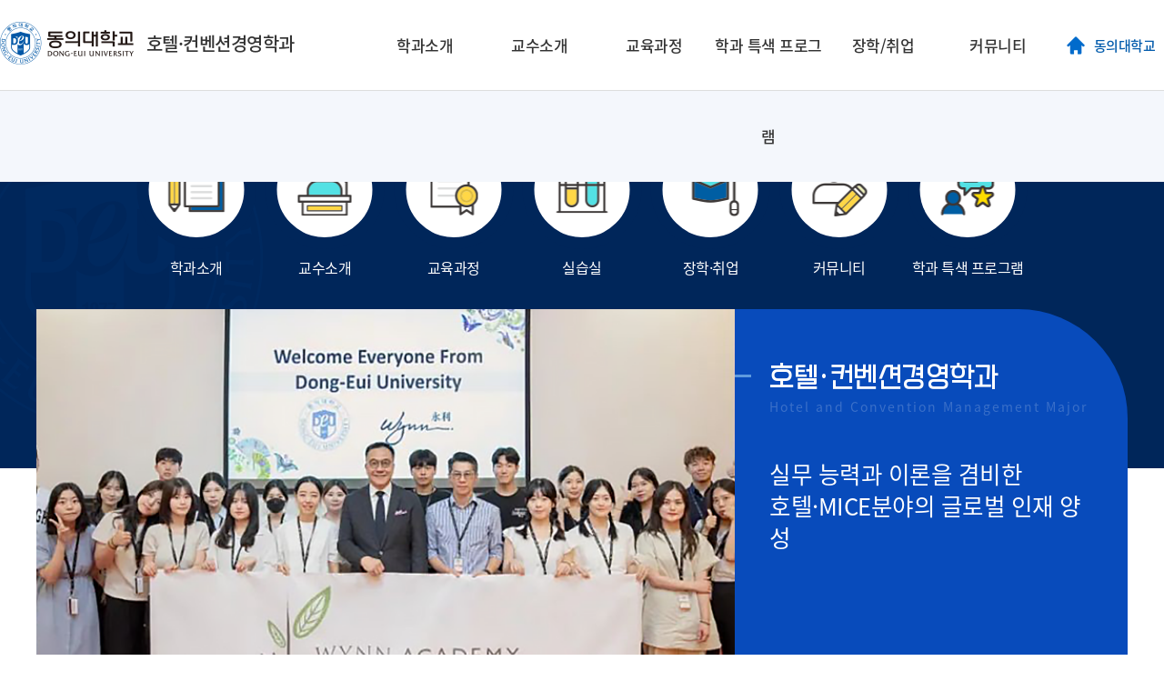

--- FILE ---
content_type: text/html;charset=UTF-8
request_url: https://counsel.deu.ac.kr/hotel/index.do
body_size: 47338
content:

<!doctype html>
<html lang="ko">
<head>
<title>호텔·컨벤션경영학과</title>
<meta http-equiv="Content-Type" content="text/html; charset=utf-8" />
<meta http-equiv="X-UA-Compatible" content="IE=edge" />
<meta name="viewport" content="width=device-width,initial-scale=1.0,minimum-scale=1.0,maximum-scale=1.0,user-scalable=yes">
<link rel="icon" href="/_res/deu/_share/img/favicon.jpg">
<meta property="og:type" content="website"/>
<meta property="og:locale" content="ko"/>
<meta property="og:site_name" content="호텔·컨벤션경영학과"/>
<meta property="og:updated_time" content="2023-09-25T16:32:58Z"/>
<meta name="twitter:card" content="summary"/>
<link rel="canonical" href="https://counsel.deu.ac.kr:443/hotel/index.do" />

<link defer rel="stylesheet" type="text/css" href="/_res/_common/css/cms.css" />
	
<link href="/_res/deu/_share/css/cms-common.css?1755063794587" defer rel="stylesheet" type="text/css" />
<link href="/_res/deu/_share/css/layouts.css?1751951933964" defer rel="stylesheet" type="text/css" />
<link href="/_res/deu/_share/css/board-write.css?1744795396979" defer rel="stylesheet" type="text/css" />

<link href="/_res/deu/hotel/css/cms-common.css?1695023061609" defer rel="stylesheet" type="text/css" />


<script type="text/javascript" src="/_res/_common/js/jquery/jquery-2.2.4.min.js"></script>
<script type="text/javascript" src="/_res/_common/js/jquery/jquery-ui-1.12.1.min.js"></script>
<script type="text/javascript">
//<![CDATA[
	var CMS = {"isDevelopAllContent":false,"editImageLimitSize":1200,"isCallAdm":false,"editActive":false,"resourcePath":"\/_res\/deu\/hotel\/","excludePrintSelector":"","locale":"ko","smoothScroll":"Y","mainContentId":"cms-content","appKey":"","servicePort":"","devContentKey":null,"subContentKeyMap":{},"boardNo":"","menuCd":"0","ctx":"","sslPort":"","isMobileSite":false,"editorVendor":"froala","localeScriptPath":"\/_custom\/deu\/resource\/js\/","mainContentKey":"\/hotel\/_content\/index","printClass":"cms-print","pageKind":"STATIC","editClass":"cms-edit","cherryPath":"\/_fox","siteId":"hotel","isDevelop":false,"device":"pc","isSSL":false}, ctx = '', locale = 'ko';

//]]>
</script>
<script defer type="text/javascript" src="/_res/_common/js/cms.js"></script>
<script src="/_res/deu/_share/js/cms-common.js?1760496382407" defer type="text/javascript" ></script>
<script src="/_res/deu/_share/js/jquery.easing.1.3.js?1625031025663" defer type="text/javascript" ></script>
<script src="/_res/deu/_share/js/menu.js?1742368700949" defer type="text/javascript" ></script>
<script src="/_res/deu/_share/js/main.js?1715149886911" defer type="text/javascript" ></script>	
<script src="/_res/deu/_share/js/swiper.min.js?1625031314996" defer type="text/javascript" ></script>
<script src="/_res/deu/hotel/js/cms-common.js?1625038922381" defer type="text/javascript" ></script>
<script defer type="text/javascript" src="/_res/deu/_share/js/main.js?1715149886911" ></script>

</head>
<body class="pc hotel-site">
	<ul id="skip_navi">
		<li><a href="#content">본문 바로가기</a></li>
		<li><a href="#gnb">메인메뉴 바로가기</a></li>
	</ul>

<div id="wrapper">
	<header id="header" class="">
		<div class="head_box" data-cms-content="/hotel/_content/header">
			
				
			
<h1 class="logo"><a href="/hotel/index.do"><img src="/_res/deu/_share/img/logo.png" alt="동의대학교"> <span>호텔·컨벤션경영학과</span></a></h1>
<div class="topLink">
	<ul>
		<li class="homeGo"><a href="https://www.deu.ac.kr/www" target="_blank">동의대학교</a></li>
	</ul>
</div>
<button type="button" class="btnMenu"><span>메뉴열기</span></button>
<!-- 상단메뉴 -->
<nav id="gnb">
	
		
		
	
<ul class="gnb">
	
		
		<li class="gnb-1li">
			
			<a href="/hotel/sub01_01.do" title="현재 창에서 메뉴 이동" target="_self" class="gnb-1item">
				<span>학과소개</span>
				
			</a>
			
			
				<div class="gnb-2box">
					<ul class="gnb-2ul s1">
						
							<li>
								<a href="/hotel/sub01_01.do" title="현재 창에서 메뉴 이동" target="_self" class="gnb-2item">
									<span>인사말</span>
									
								</a>
							</li>
						
							<li>
								<a href="/hotel/sub01_02.do" title="현재 창에서 메뉴 이동" target="_self" class="gnb-2item">
									<span>약사</span>
									
								</a>
							</li>
						
							<li>
								<a href="/hotel/sub01_03.do" title="현재 창에서 메뉴 이동" target="_self" class="gnb-2item">
									<span>전공소개</span>
									
								</a>
							</li>
						
							<li>
								<a href="/hotel/sub01_04.do" title="현재 창에서 메뉴 이동" target="_self" class="gnb-2item">
									<span>진로</span>
									
								</a>
							</li>
						
					</ul>
				</div>
			
		</li>
	
		
		<li class="gnb-1li">
			
			<a href="/hotel/sub02.do" title="현재 창에서 메뉴 이동" target="_self" class="gnb-1item">
				<span>교수소개</span>
				
			</a>
			
			
		</li>
	
		
		<li class="gnb-1li">
			
			<a href="/hotel/sub03_01.do" title="현재 창에서 메뉴 이동" target="_self" class="gnb-1item">
				<span>교육과정</span>
				
			</a>
			
			
				<div class="gnb-2box">
					<ul class="gnb-2ul s3">
						
							<li>
								<a href="/hotel/sub03_01.do" title="현재 창에서 메뉴 이동" target="_self" class="gnb-2item">
									<span>이수표</span>
									
								</a>
							</li>
						
							<li>
								<a href="/hotel/sub03_02.do" title="현재 창에서 메뉴 이동" target="_self" class="gnb-2item">
									<span>교과목 개요</span>
									
								</a>
							</li>
						
					</ul>
				</div>
			
		</li>
	
		
		<li class="gnb-1li">
			
			<a href="/hotel/sub04_01.do" title="현재 창에서 메뉴 이동" target="_self" class="gnb-1item">
				<span>학과 특색 프로그램</span>
				
			</a>
			
			
				<div class="gnb-2box">
					<ul class="gnb-2ul s4">
						
							<li>
								<a href="/hotel/sub04_01.do" title="현재 창에서 메뉴 이동" target="_self" class="gnb-2item">
									<span>호텔컨벤션실습실</span>
									
								</a>
							</li>
						
							<li>
								<a href="/hotel/sub04_02.do" title="현재 창에서 메뉴 이동" target="_self" class="gnb-2item">
									<span>비교과 특성화 프로그램</span>
									
								</a>
							</li>
						
							<li>
								<a href="/hotel/sub06_04.do" title="현재 창에서 메뉴 이동" target="_self" class="gnb-2item">
									<span>글로벌 취업 및 활동</span>
									
								</a>
							</li>
						
							<li>
								<a href="/hotel/sub04_04.do" title="현재 창에서 메뉴 이동" target="_self" class="gnb-2item">
									<span>HOSPITALE (학과 전공 동아리)</span>
									
								</a>
							</li>
						
					</ul>
				</div>
			
		</li>
	
		
		<li class="gnb-1li">
			
			<a href="/hotel/sub05_01.do" title="현재 창에서 메뉴 이동" target="_self" class="gnb-1item">
				<span>장학/취업</span>
				
			</a>
			
			
				<div class="gnb-2box">
					<ul class="gnb-2ul s5">
						
							<li>
								<a href="/hotel/sub05_01.do" title="현재 창에서 메뉴 이동" target="_self" class="gnb-2item">
									<span>장학안내</span>
									
								</a>
							</li>
						
							<li>
								<a href="/hotel/sub05_02.do" title="현재 창에서 메뉴 이동" target="_self" class="gnb-2item">
									<span>취업안내</span>
									
								</a>
							</li>
						
					</ul>
				</div>
			
		</li>
	
		
		<li class="gnb-1li">
			
			<a href="/hotel/sub06_01.do" title="현재 창에서 메뉴 이동" target="_self" class="gnb-1item">
				<span>커뮤니티</span>
				
			</a>
			
			
				<div class="gnb-2box">
					<ul class="gnb-2ul s6">
						
							<li>
								<a href="/hotel/sub06_01.do" title="현재 창에서 메뉴 이동" target="_self" class="gnb-2item">
									<span>동영상</span>
									
								</a>
							</li>
						
							<li>
								<a href="/hotel/sub06_02.do" title="현재 창에서 메뉴 이동" target="_self" class="gnb-2item">
									<span>포토 갤러리</span>
									
								</a>
							</li>
						
							<li>
								<a href="/hotel/sub06_03.do" title="현재 창에서 메뉴 이동" target="_self" class="gnb-2item">
									<span>공지사항</span>
									
								</a>
							</li>
						
					</ul>
				</div>
			
		</li>
	
</ul>
</nav>
<!-- //상단메뉴 -->
<!-- 모바일메뉴 -->
<nav id="mGnb">
	<button type="button" class="btnMenuClose"><span>메뉴닫기</span></button>
	<div class="mGlobTop">
		<div class="mGlobLogo"><a href="#"><img src="/_res/deu/_share/img/mb_logo.png" alt="동의대학교"> <span>호텔·컨벤션경영학과</span></a></div>
		<div class="mTopLink">
			<ul>
				<li class="homeGo"><a href="https://www.deu.ac.kr/www" target="_blank"><span>동의대학교</span></a></li>
				<li class="login"><a href="#"><span>로그인</span></a></li>
			</ul>
		</div>
	</div>
	
		
		
	
<ul class="mbGnb">
	
		
		<li class="has-sub">
			<a href="/hotel/sub01_01.do" title="학과소개" target="">
				<span>학과소개</span>
				
			</a>
			
			
				<ul>
					
					
						<li>
							<a href="/hotel/sub01_01.do" title="인사말" target="">
								<span>인사말</span>
								
							</a>
							
							
							
								
						</li>
					
						<li>
							<a href="/hotel/sub01_02.do" title="약사" target="">
								<span>약사</span>
								
							</a>
							
							
							
								
						</li>
					
						<li>
							<a href="/hotel/sub01_03.do" title="전공소개" target="">
								<span>전공소개</span>
								
							</a>
							
							
							
								
						</li>
					
						<li>
							<a href="/hotel/sub01_04.do" title="진로" target="">
								<span>진로</span>
								
							</a>
							
							
							
								
						</li>
					
				</ul>
			
		</li>
   	
		
		<li class="">
			<a href="/hotel/sub02.do" title="교수소개" target="">
				<span>교수소개</span>
				
			</a>
			
			
		</li>
   	
		
		<li class="has-sub">
			<a href="/hotel/sub03_01.do" title="교육과정" target="">
				<span>교육과정</span>
				
			</a>
			
			
				<ul>
					
					
						<li>
							<a href="/hotel/sub03_01.do" title="이수표" target="">
								<span>이수표</span>
								
							</a>
							
							
							
								
						</li>
					
						<li>
							<a href="/hotel/sub03_02.do" title="교과목 개요" target="">
								<span>교과목 개요</span>
								
							</a>
							
							
							
								
						</li>
					
				</ul>
			
		</li>
   	
		
		<li class="has-sub">
			<a href="/hotel/sub04_01.do" title="학과 특색 프로그램" target="">
				<span>학과 특색 프로그램</span>
				
			</a>
			
			
				<ul>
					
					
						<li>
							<a href="/hotel/sub04_01.do" title="호텔컨벤션실습실" target="">
								<span>호텔컨벤션실습실</span>
								
							</a>
							
							
							
								
						</li>
					
						<li>
							<a href="/hotel/sub04_02.do" title="비교과 특성화 프로그램" target="">
								<span>비교과 특성화 프로그램</span>
								
							</a>
							
							
							
								
						</li>
					
						<li>
							<a href="/hotel/sub06_04.do" title="글로벌 취업 및 활동" target="">
								<span>글로벌 취업 및 활동</span>
								
							</a>
							
							
							
								
						</li>
					
						<li>
							<a href="/hotel/sub04_04.do" title="HOSPITALE (학과 전공 동아리)" target="">
								<span>HOSPITALE (학과 전공 동아리)</span>
								
							</a>
							
							
							
								
						</li>
					
				</ul>
			
		</li>
   	
		
		<li class="has-sub">
			<a href="/hotel/sub05_01.do" title="장학/취업" target="">
				<span>장학/취업</span>
				
			</a>
			
			
				<ul>
					
					
						<li>
							<a href="/hotel/sub05_01.do" title="장학안내" target="">
								<span>장학안내</span>
								
							</a>
							
							
							
								
						</li>
					
						<li>
							<a href="/hotel/sub05_02.do" title="취업안내" target="">
								<span>취업안내</span>
								
							</a>
							
							
							
								
						</li>
					
				</ul>
			
		</li>
   	
		
		<li class="has-sub">
			<a href="/hotel/sub06_01.do" title="커뮤니티" target="">
				<span>커뮤니티</span>
				
			</a>
			
			
				<ul>
					
					
						<li>
							<a href="/hotel/sub06_01.do" title="동영상" target="">
								<span>동영상</span>
								
							</a>
							
							
							
								
						</li>
					
						<li>
							<a href="/hotel/sub06_02.do" title="포토 갤러리" target="">
								<span>포토 갤러리</span>
								
							</a>
							
							
							
								
						</li>
					
						<li>
							<a href="/hotel/sub06_03.do" title="공지사항" target="">
								<span>공지사항</span>
								
							</a>
							
							
							
								
						</li>
					
				</ul>
			
		</li>
   	
</ul>
</nav>
<div class="fix_bg"></div>
<!-- //모바일메뉴 -->
		</div>
		<div class="pc_fix_Bg"></div>
	</header>
	<div id="container">
		<div id="content" class="contents cms-print">
			<div id="cms-content" class="cms-search mbContent">
	
		
			
		
<div class="mQuick">
	
	
		
	

	<ul>
		
			<li>
				<a href="/hotel/sub01_03.do" target="">
					<span class="ic"><img src="/_res/deu/hotel/img/m_q_ic1.png" alt="학과소개" /></span>학과소개
				</a>
			</li>
		
			<li>
				<a href="/hotel/sub02.do" target="">
					<span class="ic"><img src="/_res/deu/hotel/img/m_q_ic2.png" alt="교수소개" /></span>교수소개
				</a>
			</li>
		
			<li>
				<a href="/hotel/sub03_01.do" target="">
					<span class="ic"><img src="/_res/deu/hotel/img/m_q_ic3.png" alt="교육과정" /></span>교육과정
				</a>
			</li>
		
			<li>
				<a href="/hotel/sub04_01.do" target="">
					<span class="ic"><img src="/_res/deu/hotel/img/m_q_ic4.png" alt="실습실" /></span>실습실
				</a>
			</li>
		
			<li>
				<a href="/hotel/sub05_01.do" target="">
					<span class="ic"><img src="/_res/deu/hotel/img/m_q_ic5.png" alt="장학·취업" /></span>장학·취업
				</a>
			</li>
		
			<li>
				<a href="/hotel/sub06_03.do" target="">
					<span class="ic"><img src="/_res/deu/hotel/img/m_q_ic6.png" alt="커뮤니티" /></span>커뮤니티
				</a>
			</li>
		
			<li>
				<a href="/hotel/sub04_01.do" target="">
					<span class="ic"><img src="/_res/deu/hotel/img/m_q_ic7.png" alt="학과 특색 프로그램" /></span>학과 특색 프로그램
				</a>
			</li>
		
	</ul>

</div>
<!-- 상단 비주얼 -->
<div class="mVisual">
	<div class="mVisualWrap">
		
		
			
		

	<div class="swiper-container visualSlide">
		<ul class="swiper-wrapper">
			
				<li class="swiper-slide">
					<img src="/_res/deu/hotel/img/m_visual3.png" alt="메인 비주얼 01" />
				</li>
			
				<li class="swiper-slide">
					<img src="/_res/deu/hotel/img/m_visual4.png" alt="2019 홍콩 마카오" />
				</li>
			
		</ul>
	</div>

		<div class="topTxt">
			<div class="topTxt-box">
				<h2>호텔&middot;컨벤션경영학과 <span>Hotel and Convention Management Major</span></h2>
				<p><b>실무 능력과 이론</b>을 겸비한<br> 
					호텔·MICE분야의 글로벌 인재 양성<br> </p>
				<div class="control">
					<span class="mPage"></span>
					<button class="prevSlide" type="button">이전</button>
					<button class="stopSlide" type="button">정지</button><button class="startSlide" type="button" style="display:none">시작</button>
					<button class="nextSlide" type="button">다음</button>
				</div>
			</div>
		</div>
	</div>
</div>
<!-- //상단 비주얼 -->
<div class="mConBox1">
	<div class="mCon1">
		<div class="lt">
			<h2>Notice</h2>
			<p>호텔&middot;컨벤션경영학과<br> 공지사항입니다.</p>
			<div class="control">
				<button class="prevSlide1" type="button">이전</button>
				<button class="nextSlide1" type="button">다음</button>
				<span class="btnMore"><a href="/hotel/sub06_03.do">More</a></span>
			</div>
		</div>
		<div class="swiper-container mConSlide1">
			
			
				
				 
				 
				 
				 
				 
			
<ul class="swiper-wrapper">
	
		<li class="swiper-slide">
			<a class="title" href="/hotel/sub06_03.do?mode=view&amp;articleNo=80247">
				<span class="tit">2026학년도 교직과정이수예정자(3학년)·신청자(2학년) 선발</span>
				<span class="txt">2026학년도 교직과정이수예정자(3학년)·신청자(2학년) 선발
</span>
				<span class="date">2026-01-16</span>
				<span class="file">3</span>
			</a>
		</li>
	
		<li class="swiper-slide">
			<a class="title" href="/hotel/sub06_03.do?mode=view&amp;articleNo=80184">
				<span class="tit">2026학년도 AX 마이크로디그리 과정 신설 안내 및 홍보</span>
				<span class="txt">2026학년도 AX 마이크로디그리 과정 신설 안내 및 홍보</span>
				<span class="date">2026-01-15</span>
				<span class="file">2</span>
			</a>
		</li>
	
		<li class="swiper-slide">
			<a class="title" href="/hotel/sub06_03.do?mode=view&amp;articleNo=80178">
				<span class="tit">2026학년도 1학기 현장실습학기제 실시 안내</span>
				<span class="txt">2026학년도 1학기 현장실습학기제 실시 안내</span>
				<span class="date">2026-01-15</span>
				<span class="file">3</span>
			</a>
		</li>
	
		<li class="swiper-slide">
			<a class="title" href="/hotel/sub06_03.do?mode=view&amp;articleNo=79991">
				<span class="tit">[대학혁신지원사업] 2025학년도 학생설계전공 공모전 캠프 참가자 모집 안내</span>
				<span class="txt">[대학혁신지원사업] 2025학년도 학생설계전공 공모전 캠프 참가자 모집 안내</span>
				<span class="date">2026-01-08</span>
				<span class="file">3</span>
			</a>
		</li>
	
		<li class="swiper-slide">
			<a class="title" href="/hotel/sub06_03.do?mode=view&amp;articleNo=79668">
				<span class="tit">2026학년도 1학기 장학사정관제(우선감면) 장학생 추천</span>
				<span class="txt">2026학년도 1학기 장학사정관제(우선감면) 장학생 추천 안내</span>
				<span class="date">2025-12-24</span>
				<span class="file">0</span>
			</a>
		</li>
	

	

</ul>
		</div>
	</div>
</div>
<div class="mConBox2">
	<div class="mCon2">
		<div class="tit">
			<h2><span>Gallery</span></h2>
			<div class="control">
				<button class="prevSlide2" type="button">이전</button>
				<button class="stopSlide2" type="button">정지</button><button class="startSlide2" type="button" style="display:none">시작</button>
				<button class="nextSlide2" type="button">다음</button>
			</div>
		</div>
		<div class="swiper-container mConSlide2">
			
			
				
				 
				 
				 
				 
				 
			
<ul class="swiper-wrapper">
	
		
		
		
		
		
		
			
				
					
					
					
					<li class="swiper-slide">
						<a href="/hotel/sub06_02.do?mode=view&articleNo=79578">
							<span class="photo"><img src="/app/board/attach/image/thumb_122382_1766322229263.do" alt="2025 제7회 호텔인의 밤 2부"></span>
							<span class="tit">2025 제7회 호텔인의 밤 2부</span>
						</a>
					</li>
				
			
		
			
		
			
		
			
		
			
		
			
		
			
		
			
		
			
		
			
		
			
		
			
		
			
		
			
		
			
		
			
		
			
		
	
		
		
		
		
		
		
			
				
					
					
					
					<li class="swiper-slide">
						<a href="/hotel/sub06_02.do?mode=view&articleNo=79577">
							<span class="photo"><img src="/app/board/attach/image/thumb_122361_1766322018263.do" alt="2025 제7회 호텔인의 밤 1부"></span>
							<span class="tit">2025 제7회 호텔인의 밤 1부</span>
						</a>
					</li>
				
			
		
			
		
			
		
			
		
			
		
			
		
			
		
			
		
			
		
			
		
			
		
			
		
			
		
			
		
			
		
			
		
			
		
			
		
			
		
			
		
			
		
	
		
		
		
		
		
		
			
				
					
					
					
					<li class="swiper-slide">
						<a href="/hotel/sub06_02.do?mode=view&articleNo=79576">
							<span class="photo"><img src="/app/board/attach/image/thumb_122356_1766321817103.do" alt="2025 글로벌 호텔 &amp; 컨벤션 산업 현장체험학습 (홍콩&amp;마카오)"></span>
							<span class="tit">2025 글로벌 호텔 &amp; 컨벤션 산업 현장체험학습 (홍콩&amp;마카오)</span>
						</a>
					</li>
				
			
		
			
		
			
		
			
		
			
		
	
		
		
		
		
		
		
			
				
					
					
					
					<li class="swiper-slide">
						<a href="/hotel/sub06_02.do?mode=view&articleNo=79575">
							<span class="photo"><img src="/app/board/attach/image/thumb_122351_1766321627133.do" alt="2025 효경제"></span>
							<span class="tit">2025 효경제</span>
						</a>
					</li>
				
			
		
			
		
			
		
			
		
			
		
	
		
		
		
		
		
		
			
				
					
					
					
					<li class="swiper-slide">
						<a href="/hotel/sub06_02.do?mode=view&articleNo=79574">
							<span class="photo"><img src="/app/board/attach/image/thumb_122340_1766321460250.do" alt="2025 카지노 대회"></span>
							<span class="tit">2025 카지노 대회</span>
						</a>
					</li>
				
			
		
			
		
			
		
			
		
			
		
			
		
			
		
			
		
			
		
			
		
			
		
	
	
</ul>
		</div>
		<div class="rotateImg"><img src="/_res/deu/hotel/img/rote_txt.png" alt=""></div>
	</div>
</div>
<div class="mConBox5">
	<div class="mCon4">
		<div class="lt">
			<h2>학사일정</h2>
			<span class="detail"><a href="https://www.deu.ac.kr/www/academic_calendar" target="_blank">전체보기</a></span>
		</div>
		<div class="swiper-container mConSlide3">
			
			
				
				 
				 
				 
				 
				 
			
<ul class="swiper-wrapper">
	
	
		<li class="list-none">
			등록된 일정이 없습니다.
		</li>
	
</ul>
			<div class="swiper-scrollbar"></div>
		</div>
	</div>
</div>
<div class="mConBox3">
	<div class="mCon3">
		
		
			
		

	<ul>
		
			<li>
				<a href="https://www.deu.ac.kr/www" target="_blank">
					<span class="ic"><img src="/_res/deu/_share/img/m_link_ic1.png" alt="동의대학교 바로가기" /></span>
					<span class="tit">
						동의대학교
						
					</span>
				</a>
			</li>
		
			<li>
				<a href="https://ipsi.deu.ac.kr/main.do" target="_blank">
					<span class="ic"><img src="/_res/deu/_share/img/m_link_ic2.png" alt="입학안내" /></span>
					<span class="tit">
						입학안내
						
					</span>
				</a>
			</li>
		
			<li>
				<a href="https://dap.deu.ac.kr/sso/login.aspx" target="_blank">
					<span class="ic"><img src="/_res/deu/_share/img/m_link_ic3.png" alt="학생경력관리포털" /></span>
					<span class="tit">
						학생경력관리포털
						
							<br/>(DAP 시스템)
						
					</span>
				</a>
			</li>
		
			<li>
				<a href="http://door.deu.ac.kr/Home/Index" target="_blank">
					<span class="ic"><img src="/_res/deu/_share/img/m_link_ic4.png" alt="DOOR" /></span>
					<span class="tit">
						DOOR
						
					</span>
				</a>
			</li>
		
			<li>
				<a href="https://urp.deu.ac.kr/loginDeuF.aspx" target="_blank">
					<span class="ic"><img src="/_res/deu/_share/img/m_link_ic5.png" alt="종합정보시스템" /></span>
					<span class="tit">
						종합정보시스템
						
					</span>
				</a>
			</li>
		
			<li>
				<a href="https://www.deu.ac.kr/www/academic_calendar" target="_blank">
					<span class="ic"><img src="/_res/deu/_share/img/m_link_ic6.png" alt="학사안내" /></span>
					<span class="tit">
						학사안내
						
					</span>
				</a>
			</li>
		
			<li>
				<a href="https://lib.deu.ac.kr/lib/SlimaPlus.csp" target="_blank">
					<span class="ic"><img src="/_res/deu/_share/img/m_link_ic7.png" alt="중앙도서관" /></span>
					<span class="tit">
						중앙도서관
						
					</span>
				</a>
			</li>
		
			<li>
				<a href="https://webzine.deu.ac.kr/webzine" target="_blank">
					<span class="ic"><img src="/_res/deu/_share/img/m_link_ic8.png" alt="동의대학교 웹진" /></span>
					<span class="tit">
						동의대학교 웹진
						
					</span>
				</a>
			</li>
		
	</ul>

	</div>
</div>
<div class="mConBox4">
	<div class="mCon5">
		<h2><span>DEU</span> MEDIA</h2>
		<p class="h_txt">호텔&middot;컨벤션경영학과 홍보영상 및 sns콘텐츠를 소개합니다.</p>
		<div class="mCon5_1">
			
			
				
			
<if test="true">
	<ul>
		
			<li>
				
					<div class="youTube">
						<iframe width="100%" height="430" src="https://www.youtube.com/embed/-sHMzk0J4fE" title="동의대학교 홍보영상" frameborder="0" allow="accelerometer; autoplay; clipboard-write; encrypted-media; gyroscope; picture-in-picture" allowfullscreen></iframe>
					</div>
					<dl>
						<dt>동의대학교 홍보영상</dt>
						<dd>
							세계도시 부산의 중심대학 창의적 글로벌 인재의 전당 동의대학교입니다.
							
								<br> 
								2022년 동의대학교의 새로운 홍보영상을 공개합니다!
							
						</dd>
					</dl>
				
			</li>
		
			<li>
				
			</li>
		
			<li>
				
			</li>
		
		
	</ul>
</if>
		</div>
		<div class="mCon5_2">
			
			
				
			


<ul class="mTabM">
	<li class="ic1 on"><a href="#snsTab1" title="전체">ALL</a></li>
	<li class="ic2"><a href="#snsTab2" title="페이스북">페이스북</a></li>
	<li class="ic3"><a href="#snsTab3" title="트위터">트위터</a></li>
	<li class="ic4"><a href="#snsTab4" title="블로그">블로그</a></li>
	<li class="ic5"><a href="#snsTab5" title="인스타그램">인스타그램</a></li>
	<li class="ic6"><a href="#snsTab6" title="유튜브">유튜브</a></li>
</ul>
<!-- ALL -->
<div class="snsTabCon" id="snsTab1">
	<div class="swiper-container mConSlide4">
		<ul class="swiper-wrapper">
			
			
			
				<li class="list_none">
					등록된 SNS가 없습니다.
				</li>
			
		</ul>
		
	</div>
</div>
<!-- //ALL -->
<!-- 페이스북 -->
<div class="snsTabCon" id="snsTab2" style="display:none">
	<div class="swiper-container mConSlide4">
		<ul class="swiper-wrapper">
			
			
			
				<li class="list_none">
					등록된 SNS가 없습니다.
				</li>
			
		</ul>
		
	</div>
</div>
<!-- //페이스북 -->
<!-- 트위터 -->
<div class="snsTabCon" id="snsTab3" style="display:none">
	<div class="swiper-container mConSlide4">
		<ul class="swiper-wrapper">
			
			
			
				<li class="list_none">
					등록된 SNS가 없습니다.
				</li>
			
		</ul>
		
	</div>
</div>
<!-- //트위터 -->
<!-- 블로그 -->
<div class="snsTabCon" id="snsTab4" style="display:none">
	<div class="swiper-container mConSlide4">
		<ul class="swiper-wrapper">
			
			
			
				<li class="list_none">
					등록된 SNS가 없습니다.
				</li>
			
		</ul>
		
	</div>
</div>
<!-- //블로그 -->
<!-- 인스타그램 -->
<div class="snsTabCon" id="snsTab5" style="display:none">
	<div class="swiper-container mConSlide4">
		<ul class="swiper-wrapper">
			
			
			
				<li class="list_none">
					등록된 SNS가 없습니다.
				</li>
			
		</ul>
		
	</div>
</div>
<!-- //인스타그램 -->
<!-- 유튜브 -->
<div class="snsTabCon" id="snsTab6" style="display:none">
	<div class="swiper-container mConSlide4">
		<ul class="swiper-wrapper">
			
			
			
				<li class="list_none">
					등록된 SNS가 없습니다.
				</li>
			
		</ul>
		
	</div>
</div>
<!-- //유튜브 -->
		</div>
	</div>
</div>
	
	
	
	
</div>
		</div>
	</div>
	<footer id="footer" data-cms-content="/_share/_content/footer">
		
			
		
<div class="footTop">
	<div class="footWrap">
		<ul class="footMenu">
			<li><a href="/www/deu-privacy.do" target="_blank">개인정보처리방침</a></li>
			<li><a href="/www/deu-privacy-email.do" target="_blank">이메일무단수집거부</a></li>
			<li><a href="/www/deu-campus-map.do" target="_blank">캠퍼스맵</a></li>
			<li><a href="/hotel/sub07.do">사이트맵</a></li>
		</ul>
		<div class="fLinkCon">
			<div class="fFamily">
				<button class="open" type="button">대학/대학원</button>
				<!-- 대학/대학원 팝업 -->
				<div class="fFamCon">
					<div class="fFambox1">
						<div class="fFambox2">
							<div class="box">
								<h2>대학/대학원</h2>
								<button class="btnFmClose" type="button">닫기</button>
								<div class="link_con">
								  <h3>대학</h3>
								  <h4>인문사회과학대학</h4>
								  <ul class="li4">
									<li><a href="https://deuhome.deu.ac.kr/koreanl/index.do">국어국문학과</a></li>
									<li><a href="https://deuhome.deu.ac.kr/chi/index.do" target="_blank">중국어학과</a></li>
									<li><a href="https://deuhome.deu.ac.kr/japanese/index.do" target="_blank">일본어학과</a></li>
									<li><a href="https://deuhome.deu.ac.kr/english/index.do" target="_blank">영어영문학과</a></li>                                    
									<li><a href="https://deuhome.deu.ac.kr/lis/index.do" target="_blank">문헌정보학과</a></li>                                    
									<li><a href="https://deuhome.deu.ac.kr/lifelonged/index.do" target="_blank">평생교육·청소년상담학과</a></li>
									<li><a href="https://deuhome.deu.ac.kr/psychology/index.do" target="_blank">심리학과</a></li>
									<li><a href="https://deuhome.deu.ac.kr/childfamily/index.do" target="_blank">아동학과</a></li>
									<li><a href="https://deuhome.deu.ac.kr/ece/index.do" target="_blank">유아교육과</a></li>
									<li><a href="https://deuhome.deu.ac.kr/ad/index.do" target="_blank">광고홍보학과</a> 
									<li><a href="https://deuhome.deu.ac.kr/massmedia/index.do" target="_blank">미디어커뮤니케이션학과</a> 
									  
									</li>
									  	<li><a href="https://deuhome.deu.ac.kr/pap/index.do" target="_blank">행정학과</a> 
									<li><a href="https://deuhome.deu.ac.kr/lawnpolice/index.do">법·경찰행정학부</a> 
									  <ul>
										<li><a href="https://deuhome.deu.ac.kr/law/index.do" target="_blank">법학과</a></li>
										<li><a href="https://deuhome.deu.ac.kr/police/index.do" target="blank">경찰행정학과</a></li>
										<li><a href="https://deuhome.deu.ac.kr/fire/index.do" target="_blank">소방방재행정학과</a></li>
									  </ul>
									</li>
									  <!--
									<li><a href="/publics/index.do">공공인재학부</a> 
									  <ul>
										<li><a href="/pap/index.do" target="_blank">행정학과</a></li>
										<li><a href="/socialwelfare/index.do" target="_blank">사회복지학과</a></li>
									  </ul>
									</li>-->
								  </ul>
								  <h4>상경대학</h4>
								  <ul>
									<li><a href="https://deuhome.deu.ac.kr/efir/index.do">경제·금융보험·재무부동산학부</a> 
									  <ul>
										<li><a href="https://deuhome.deu.ac.kr/econ/index.do" target="_blank">경제학전공</a></li>
										<li><a href="https://deuhome.deu.ac.kr/banin/index.do" target="_blank">금융보험학전공</a></li>
										<li><a href="https://deuhome.deu.ac.kr/fre/index.do">재무부동산학전공</a></li>
										<li><a href="https://deuhome.deu.ac.kr/land/index.do">부동산금융·자산경영학과(직업인 과정)</a></li>
									  </ul>
									</li>
									<li><a href="https://deuhome.deu.ac.kr/tradedm/index.do">무역·유통학부</a> 
									  <ul>
										<li><a href="https://deuhome.deu.ac.kr/trade/index.do">무역학전공</a></li>
										<li><a href="https://deuhome.deu.ac.kr/dm/index.do">유통물류학전공</a></li>
									  </ul>
									</li>
									<li><a href="https://deuhome.deu.ac.kr/bs/index.do">경영학부</a>
									  <ul>
										<li><a href="https://deuhome.deu.ac.kr/business/index.do">경영학전공</a></li>
										<li><a href="https://deuhome.deu.ac.kr/account/index.do">회계학전공</a></li>
									  </ul>
									</li>
									<li><a href="https://deuhome.deu.ac.kr/ibm/index.do">정보경영학부</a>
									  <ul>
										<li><a href="https://deuhome.deu.ac.kr/mis/index.do">경영정보학전공</a></li>
										<li><a href="https://deuhome.deu.ac.kr/ebiz/index.do">e비즈니스학전공</a></li>
									  </ul>
									</li>
									<li><a href="https://deuhome.deu.ac.kr/tourismandhospitality/index.do">호텔관광경영학부</a>
									  <ul>
										<li><a href="https://deuhome.deu.ac.kr/tour/index.do">국제관광경영학전공</a></li>
										<li><a href="https://deuhome.deu.ac.kr/hotel/index.do">호텔·컨벤션경영학전공</a></li>
										<li><a href="https://deuhome.deu.ac.kr/eatingout/index.do">외식산업경영학과</a></li>
										<li><a href="https://deuhome.deu.ac.kr/shp/index.do">스마트호스피탈리티학과</a></li>
									  </ul>
									</li>
								  </ul>
								  <h4>의료·보건·생활대학</h4>
								  <ul class="li4">
									<li><a href="https://deuhome.deu.ac.kr/nursing/index.do">간호학과</a></li>
									<li><a href="https://deuhome.deu.ac.kr/cls/index.do">임상병리학과</a></li>
									<li><a href="https://deuhome.deu.ac.kr/dental/index.do">치위생학과</a></li>
									<li><a href="https://deuhome.deu.ac.kr/radiology/index.do">방사선학과</a></li>
									<li><a href="https://deuhome.deu.ac.kr/hcm/index.do">의료경영학과</a></li>
									<li><a href="https://deuhome.deu.ac.kr/pt/index.do">물리치료학과</a></li>
									<li><a href="https://deuhome.deu.ac.kr/childfamily/index.do">보육·가정상담학과</a></li>
									<li><a href="https://deuhome.deu.ac.kr/food/index.do">식품영양학과</a></li>
								  </ul>
								  <h4>한의과대학</h4>
								  <ul class="li4">
									<!--<li><a href="#">한의예과</a></li>-->
									<li><a href="https://deuhome.deu.ac.kr/omc/index.do">한의학과</a></li>
								  </ul>
								  <h4>IT융합부품소재공과대학</h4>
								  <ul>
									<li><a href="https://deuhome.deu.ac.kr/material/index.do">신소재공학부</a>
									  <ul>
										<li><a href="https://deuhome.deu.ac.kr/mse/index.do">금속소재공학전공</a></li>
										<li><a href="https://deuhome.deu.ac.kr/polymer/index.do">고분자소재공학전공</a>
										<li>
										<li><a href="https://deuhome.deu.ac.kr/eeme/index.do">전기전자소재공학전공</a></li>
									  </ul>
									</li>
									<li><a href="https://deuhome.deu.ac.kr/de/index.do">디자인공학부</a>
									  <ul>
										<li><a href="https://deuhome.deu.ac.kr/pdm/index.do">제품디자인공학전공</a></li>
										<li><a href="https://deuhome.deu.ac.kr/hsde/index.do">인간·시스템디자인공학전공</a></li>
									  </ul>
									</li>
									<li><a href="https://deuhome.deu.ac.kr/mare/index.do">기계자동차로봇부품공학부</a>
									  <ul>
										<li><a href="https://deuhome.deu.ac.kr/me/index.do">기계공학전공</a></li>
										<li><a href="https://deuhome.deu.ac.kr/mecha/index.do" target="_blank">로봇·자동화공학전공</a></li>
										<li><a href="https://deuhome.deu.ac.kr/automotive-engineering/index.do">자동차공학전공</a></li>
									  </ul>
									</li>
									<li><a href="https://deuhome.deu.ac.kr/ind-convergence/index.do">산업융합시스템공학부</a>
									  <ul>
										<li><a href="https://deuhome.deu.ac.kr/ind-ict/index.do">산업ICT기술공학전공</a></li>
										<li><a href="https://deuhome.deu.ac.kr/pite/index.do">산업경영·빅데이터공학</a></li>
										<li><a href="https://deuhome.deu.ac.kr/futuremobility/index.do">미래형자동차학과</a></li>
									  </ul>
									</li>
								  </ul>
								  <h4>공과대학</h4>
								  <ul class="row">
									<li><a href="https://deuhome.deu.ac.kr/constructionengineering/index.do">건설공학부</a>
									  <ul>
										<li><a href="https://deuhome.deu.ac.kr/deuproarchi/index.do">건축학전공</a></li>
										<li><a href="https://deuhome.deu.ac.kr/archieng/index.do">건축공학전공</a></li>
										<li><a href="https://deuhome.deu.ac.kr/civil/index.do">토목공학공학전공</a></li>
										<li><a href="https://deuhome.deu.ac.kr/urban/index.do">도시공학전공</a></li>
									  </ul>
									</li>
									<li><a href="https://deuhome.deu.ac.kr/bioengineering/index.do">바이오응용학부</a>
									  <ul>
										<li><a href="https://deuhome.deu.ac.kr/biotech/index.do">의생명공학전공</a></li>
										<li><a href="https://deuhome.deu.ac.kr/biopharm/index.do">바이오의약공학전공</a></li>
										<li><a href="https://deuhome.deu.ac.kr/efood/index.do">식품공학전공</a></li>
									  </ul>
									</li>
									<li><a href="https://deuhome.deu.ac.kr/chenv/index.do">화학환경공학부</a>
									  <ul>
										<li><a href="https://deuhome.deu.ac.kr/che/index.do">화학공학전공</a></li>
										<li><a href="https://deuhome.deu.ac.kr/env/index.do">환경공학전공</a></li>
										<li><a href="https://deuhome.deu.ac.kr/apchem/index.do">응용화학전공</a></li>
										<li><a href="https://deuhome.deu.ac.kr/naoe/index.do">조선해양공학과</a></li>
									  </ul>
									</li>
									<!--<li><a href="https://naoe/index.do">조선해양공학과</a></li>-->
								  </ul>
								  <h4>ICT공과대학</h4>
								  <ul>
									<li><a href="https://deuhome.deu.ac.kr/computer/index.do">컴퓨터공학과</a></li>

									<li><a href="#">창의소프트웨어공학부</a>
									  <ul>
										<li><a href="https://deuhome.deu.ac.kr/se/index.do">컴퓨터소프트웨어공학전공</a>
										<li><a href="https://deuhome.deu.ac.kr/asw/index.do">응용소프트웨어공학전공</a></li>
									  </ul>
									</li>
									<li><a href="https://deuhome.deu.ac.kr/ict/index.do">전기전자통신공학부</a>
									  <ul>
										<li><a href="https://deuhome.deu.ac.kr/elec/index.do">전기공학전공</a></li>
										<li><a href="https://deuhome.deu.ac.kr/ee/index.do">전자공학전공</a></li>
										<li><a href="https://deuhome.deu.ac.kr/ice/index.do">정보통신공학전공</a></li>
									  </ul>
									</li>
									<li><a href="#">디지털콘텐츠게임애니메이션공학부</a>
									  <ul>
										<li><a href="https://deuhome.deu.ac.kr/dcc/index.do">디지털콘텐츠학전공 </a></li>
										<li><a href="https://deuhome.deu.ac.kr/game/index.do">게임공학전공</a></li>
										<li><a href="https://deuhome.deu.ac.kr/cinema/index.do">영화학과</a></li>
										<li><a href="#">인공지능학과</a></li>
										<li><a href="https://deuhome.deu.ac.kr/sw/index.do">소프트웨어융합학과</a></li>
										<!--<li><a href="#">게임에니메이션공학전공</a></li>-->
									  </ul>
									</li>
								  </ul>
								  <h4>예술디자인체육대학</h4>
								  <ul class="li4">
									<li><a href="https://deuhome.deu.ac.kr/music/index.do">음악학과</a></li>
									<li><a href="https://deuhome.deu.ac.kr/design/index.do">디자인조형학과</a></li>
									<li><a href="https://deuhome.deu.ac.kr/fashion/index.do">패션디자인학과</a></li>
									<li><a href="https://deuhome.deu.ac.kr/deptpe/index.do">체육학과</a></li>
									<li><a href="#">레저스포츠태권도학부</a>
									  <ul>
										<li><a href="https://deuhome.deu.ac.kr/leisure/index.do">레저스포츠학전공</a></li>
										<li><a href="https://deuhome.deu.ac.kr/tkd/index.do">태권도학전공</a></li>
									  </ul>
									</li>
								  </ul>
								</div>
							</div>
						</div>
					</div>
					<div class="bg"></div>
				</div>
				<!-- //대학/대학원 팝업 -->
			</div>
				
			<div class="fFamily">
				<button class="open" type="button">부속기관</button>
				<!-- 부속기관 팝업 -->
				<div class="fFamCon">
					<div class="fFambox1">
						<div class="fFambox2">
							<div class="box">
								<h2>부속기관</h2>
								<button class="btnFmClose" type="button">닫기</button>
								<div class="link_con">
									<h3>본부부서</h3>
									  <ul>
										<li><a href="#">교무처</a> 
										  <ul>
											<li>교무팀ㅣ학사지원팀</li>
										  </ul>
										</li>
										<li><a href="#">학생복지처</a>
										  <ul>
											<li>학생지원팀</li>
											<li>장학지원팀</li>
											<li>복지관리팀</li>
											<li>보건진료소</li>
											<li><a href="#">장애학생지원센터</a></li>
										  </ul>
										</li>
										<li><a href="#">기획처</a> 
										  <ul>
											<li>기획평가실</li>
											<li>기획평가팀</li>
											<li>예산팀</li>
										  </ul>
										</li>
										<li><a href="#">입학홍보처</a> 
										  <ul>
											<li><a title="새창열림" href="http://ipsi.deu.ac.kr" target="_blank">입학관리팀</a></li>
											<li><a title="새창열림" href="http://ipsi.deu.ac.kr" target="_blank">입학사정관팀</a></li>
											<li>홍보팀</li>
											<li><a title="새창열림" href="http://ipsi.deu.ac.kr" target="_blank">진로진학지원센터</a></li>
										  </ul>
										</li>
										<li><a href="#">대외협력처</a> 
										  <ul>
											<li><a title="새창열림" href="http://deufund.deu.ac.kr" target="_blank">대외협력팀</a></li>
											<li><a title="새창열림" href="http://exchange.deu.ac.kr/" target="_blank">국제교류팀</a></li>
											<li>유학생상담실</li>
											<li><a href="#">다문화사회통합센터</a></li>
										  </ul>
										</li>
										<li><a href="#">인재개발처</a> 
										  <ul>
											<li><a title="새창열림" href="https://dap.deu.ac.kr/" target="_blank">인재개발팀</a></li>
											<li><a title="새창열림" href="http://ipp.deu.ac.kr" target="_blank">IPP 사업단</a></li>
											<li>대학일자리센터</li>
										  </ul>
										</li>
										<li><a href="#">교육혁신처</a> 
										  <ul>
											<li>교수학습개발센터</li>
											<li>콜라보교육센터</li>
											<li>비교과개발센터</li>
											<li>소프트웨어융합센터</li>
											<li>교육혁신행정지원팀</li>
											<li>교육성과관리센터</li>
										  </ul>
										</li>
										<li><a href="#">사무처</a> 
										  <ul>
											<li>총무팀</li>
											<li>부속실</li>
											<li>경리팀</li>
										  </ul>
										</li>
										<li><a href="#">관리처</a> 
										  <ul>
											<li>관재팀</li>
											<li>안전관리팀</li>
											<li>시설관리팀</li>
										  </ul>
										</li>
									  </ul>
									  <hr class="line">
									  <h3>사업단</h3>
									  <ul class="li4">
										<li><a href="http://prime.deu.ac.kr" target="_blank" title="새창열림">동의PRIME사업단</a></li>
										<li><a href="https://lincplus.deu.ac.kr/" target="_blank" title="새창열림">동의LINC+사업단</a></li>
									  </ul>
									  <hr class="line">
									  <h3>산학협력단 <a href="http://rnd.deu.ac.kr/" target="_blank" title="새창열림"></a></h3>
									  <ul class="li4">
										<li><a href="#">산학기획팀</a></li>
										<li><a href="#">기술이전센터</a></li>
										<li><a href="#">중소기업산학협력센터</a></li>
										<li><a href="#">창업교육센터</a></li>
										<li><a href="#">국제협력센터</a></li>
										<li><a href="#">연구지원팀</a></li>
										<li><a href="#">소공인특화지원센터</a></li>
										<li><a href="#">연구감사팀</a></li>
										<li><a href="#">재무회계팀</a></li>
										<li><a href="#">부산북구어린이급식관리지원센터</a></li>
									  </ul>
									  <hr class="line">
									  <h3>부속기관</h3>
									  <ul class="li4">
										<li><a href="http://lib.deu.ac.kr/" target="_blank" title="새창열림">중앙도서관</a></li>
										<li><a href="#">박물관</a></li>
										<li>전산정보원</li>
										<li>체육진흥단</li>
										<li><a href="#">국제언어교육원</a></li>
										<li><a href="https://lifelong.deu.ac.kr/" target="_blank" title="새창열림">평생교육원</a></li>
										<li><a href="https://dorm.deu.ac.kr/" target="_blank" title="새창열림">효민생활관</a></li>
										<li><a href="https://dorm.deu.ac.kr/happydorm/" target="_blank" title="새창열림">행복기숙사</a></li>
										<li>한의과대학 부속한방병원</li>
										<li>한의과대학 부속울산한방병원</li>
										<li>공동기기센터</li>
										<li>창업보육센터</li>
										<li><a href="/www/content/149">교육연수원</a></li>
										<li><a href="/www/content/28#aff13">동의언론사</a></li>
										<li><a href="https://icee.deu.ac.kr" target="_blank" title="새창열림">공학교육혁신센터</a></li>
										<li><a href="http://child.deu.ac.kr/" target="_blank" title="새창열림">동의대학교부속 동의어린이집</a></li>
										<li>비파괴검사·방사선안전센터</li>
										<li>동의융합교육센터</li>
										<li><a title="새창열림" href="https://counsel.deu.ac.kr/" target="_blank">학생상담센터</a></li>
										<li><a title="새창열림" href="http://vsc.deu.ac.kr" target="_blank">지역콜라보센터</a></li>
										<li><a title="새창열림" href="https://www.deu.ac.kr/www/content/200" target="_blank">BLS센터</a></li>
									  </ul>
									  <hr class="line">
									<h3><a href="#">부설연구기관</a></h3>
									<hr class="line">
									<h3>기타</h3>
									<ul class="li4">
										<li><a href="http://faculty.deu.ac.kr/" target="_blank" title="새창열림">교수협의회</a></li>
										<li><a href="http://hanaro.deu.ac.kr/" target="_blank" title="새창열림">직원협의회</a></li>
										<li><a href="http://www.deu.or.kr/" target="_blank" title="새창열림">총동문회</a></li>
										<li><a href="https://m.facebook.com/profile.php?id=1579580098940911/" target="_blank" title="새창열림">총학생회</a></li>
										<li><a href="http://www.demc.kr" target="_blank" title="새창열림">동의의료원</a></li>
										<li><a href="#">학생군사교육단</a></li>
										<li><a href="#">예비군연대</a></li>
										<li><a href="http://irb.deu.ac.kr/" target="_blank" title="새창열림">생명윤리위원회</a></li>
									</ul>
								</div>
							</div>
						</div>
					</div>
					<div class="bg"></div>
				</div>
				<!-- //부속기관 팝업 -->
			</div>
		</div>
	</div>
	
</div>
<div class="footBottom">
  <address>
    <ltr id="adr_zip">
    </ltr> <ltr id="adr_comm">
    </ltr> <ltr id="adr_sub1">
    </ltr> <ltr id="adr_sub2">
    </ltr> <span>
    <ltr id="adr_tel1">
    </ltr></span> <span>
    <ltr id="adr_tel2">
    </ltr></span></address>
  <small>Copyrightⓒ 2021 Dong-eui University All Rights Reserved.</small>
	
	<!-- 간호학과만 뜨는 링크 -->
	
</div>
<button type="button" class="botBtTop">TOP</button>
	</footer>
</div>

</body>

</html>


--- FILE ---
content_type: text/css
request_url: https://counsel.deu.ac.kr/_res/deu/_share/css/board-write.css?1744795396979
body_size: 16159
content:
.mConSlide1 ul li.list_none{width:100%;min-height:160px;line-height:160px;text-align:center;border-right:0}

/* bn-write-common01 type01 */
.bn-write-common01.type01 .b-table-wrap{border-top:2px solid #084bbb;}
.bn-write-common01 .b-table-box .b-row-box .b-title-box{background:#f8f8f8;text-align:center;}

/* bn-write-common01 공통 */
.bn-write-common01 .b-pc-hide{display:none;}
.bn-write-common01 .b-table-box{display:table;width:100%;table-layout:fixed;}
.bn-write-common01 .b-table-box .b-row-box > div{vertical-align:middle;}
.bn-write-common01 .b-table-box.type01 .b-row-box{display:table;width:100%;table-layout:fixed;}
.bn-write-common01 .b-table-box.type02 .b-row-box{display:table;width:100%;table-layout:fixed;}
.bn-write-common01 .b-table-box.type03 .b-row-box{display:table;width:100%;table-layout:fixed;}
.bn-write-common01 .b-table-box.type02 .b-row-box > div{display:table-cell;}
.bn-write-common01 .b-table-box.type02 .b-row-box > div > div{display:table;width:100%;table-layout:fixed;}
.bn-write-common01 .b-table-box.type03 .b-row-box > div{display:table-cell;}
.bn-write-common01 .b-table-box.type03 .b-row-box > div > div{display:table;width:100%;table-layout:fixed;}
.bn-write-common01 .b-table-box .b-row-box .b-title-box{display:table-cell;width:180px;padding:19px 15px 16px;border-right:1px solid #dedede; border-bottom:1px solid #dedede;font-weight:400;font-size:16px;color:#000;line-height:24px;vertical-align:top;box-sizing:border-box;}
.bn-write-common01 .b-table-box .b-row-box .b-title-box br{display:none;}
.bn-write-common01 .b-table-box .b-row-box .b-title-box.b-required:after{content:"*";display:inline-block;padding:5px 0 0 2px;color:#d10909;line-height:1;vertical-align:middle;}
.bn-write-common01 .b-table-box .b-row-box .b-con-box{display:table-cell;position:relative;padding:12px 15px;border-bottom:1px solid #d8d8d8;vertical-align:middle;}
.bn-write-common01 .b-table-box .b-row-box .b-con-box02{display:table-cell;position:relative;border-bottom:1px solid #d8d8d8;vertical-align:middle;}
.bn-write-common01 .keyword-wrap{display:flex;gap:5px;flex-wrap:wrap}
.bn-write-common01 .keyword-wrap > *{max-width:calc(25% - 10px)}
.bn-write-common01 .b-select{position:relative;margin:0 5px 0 0;padding:5px 10px;width:calc(33.33% - 15px);max-width:200px;height:35px;border:1px solid #dedede;background:#fff url(../img/board/btn-sel-open01.png) no-repeat right 10px center;font-family:inherit;-webkit-appearance:none;-moz-appearance:none;appearance:none;}
.bn-write-common01 .file-wbox{display:flex;gap:5px}
.bn-write-common01 .b-select-wide{width:calc(50% - 15px);max-width:100%;}
.bn-write-common01 .b-select:last-of-type{margin:0;}
.bn-write-common01 .b-input{padding:5px 10px;width:100%;height:35px;border:1px solid #dedede;font-family:inherit;font-weight:300;font-size:14px;box-sizing:border-box;border-radius:0;-webkit-appearance:none;-moz-appearance:none;appearance:none;vertical-align:middle;}
.bn-write-common01 .b-input::-webkit-input-placeholder{color:#777;}
.bn-write-common01 .b-input::-ms-input-placeholder{color:#777;}
.bn-write-common01 .b-input::placeholder{color:#777;}
.bn-write-common01 .b-input.type02{width:calc(50% - 11px);max-width:200px;}
.bn-write-common01 .b-table-box.b-notice-box .b-row-box .b-con-box:nth-of-type(2){width:25%;}
.bn-write-common01 .b-table-box.b-notice-box .b-row-box .b-title-box:nth-of-type(3){border-left:1px solid #d3d9dd;}
.bn-write-common01 .b-period-box > p{display:inline-block;}
.bn-write-common01 .b-period-box > div{display:inline-block;}
.bn-write-common01 .b-period-box span{padding:0 2px 0 5px;}
.bn-write-common01 .b-input.datepicker{padding-right:40px;width:calc(50% - 11px);max-width:200px;background:url('/_res/deu/_share/img/board/ico-calendar01.png') #f8f8f8 calc(100% - 10px) center no-repeat}
.bn-write-common01 .b-textarea{padding:20px;height:300px;border:1px solid #dedede;appearance:none;-webkit-appearance:none;-moz-appearance:none;}
.bn-write-common01 .b-password-box .b-input{width:calc(40% - 15px);max-width:200px;}
.bn-write-common01 .b-password-box span{display:inline-block;padding:0 0 0 10px;}
.bn-write-common01 .b-file-box > div{padding:12px 10px;border-top:1px solid #dedede;}
.bn-write-common01 .b-file-box:first-of-type > div:first-of-type{border-top:none;}
.bn-write-common01 .b-file-box > div .b-guide-box{padding:4px 0 0 0;}
.bn-write-common01 .b-file-box > div .b-guide-box label{position:absolute;top:0;left:-999999px;}
.bn-write-common01 .b-file-box.type01:after{content:"";display:block;clear:both;}
.bn-write-common01 .b-file-box.type01 .b-left-box{float:left;}
.bn-write-common01 .b-file-box.type01 .b-left-box .b-sel-box{display:inline-block;vertical-align:middle;}
.bn-write-common01 .b-file-box.type01 .b-left-box .b-guide-txt{display:inline-block;vertical-align:middle;}
.bn-write-common01 .b-file-box.type01 .b-right-box{float:right;}
.bn-write-common01 .b-file-box.type01 .b-right-box .b-guide-txt{padding:15px 0 0 0;}
.bn-write-common01 .b-file-box.type02{display:none;}
.bn-write-common01 .b-file-box.type02 .b-left-box{float:left;}
.bn-write-common01 .b-file-box.type02 .b-left-box .b-file-btn{display:inline-block;padding:3px 5px;border:1px solid #474747;background:none;font-weight:200;font-size:15px;color:#191919;border-radius:5px;line-height:1;cursor:pointer;vertical-align:middle;}
.bn-write-common01 .b-file-box.type02 .b-left-box .b-file-status{width:130px;border:none !important;background:none;font-family:inherit;font-weight:300;font-size:15px;color:#979797;text-overflow:ellipsis;white-space:nowrap;word-wrap:normal;overflow:hidden;vertical-align:middle;}
.bn-write-common01 .b-file-box.type02 .b-left-box .b-add-btn{display:none;}
.bn-write-common01 .b-file-box.type02 .b-right-box{float:right;}
.bn-write-common01 .b-file-box.type02 .b-right-box .b-guide-txt{display:inline-block;vertical-align:middle;}
.bn-write-common01 .b-file-box.type02 .b-right-box .b-input{display:inline-block;width:300px;vertical-align:middle;}
.bn-write-common01 .b-file-box.type03 .b-input[name="wr-file-name"]{width:calc(100% - 104px);margin:0}
.bn-write-common01 .b-file-box.type03 .b-add-btn{padding:8px;background-color:#084bbb;color:#fff;border-radius:5px;vertical-align:middle;}
.bn-write-common01 .b-file-box.type03 .b-file-btn{display:inline-block;padding:2px 0 1px;min-width:100px;border:1px solid #ccc;background-color:#ebebeb;font-weight:400;font-size:16px;color:#5c5c5c;text-align:center;cursor:pointer;box-sizing:border-box;vertical-align:middle;max-height:35px;line-height:30px}
.bn-write-common01 .b-file-box.type03 span{display:inline-block;padding:0 0 0 10px;font-size:16px;line-height:21px;vertical-align:middle;}
.bn-write-common01 .b-file-box.type04 div p{display:inline-block;padding:0 10px 0 0;width:calc(100% - 110px);line-height:21px;vertical-align:middle;}
.bn-write-common01 .b-file-box.type04 div p label{display:block;margin:0;white-space:nowrap;text-overflow:ellipsis;overflow:hidden;}
.bn-write-common01 .b-file-box.type04 .b-add-btn{padding:8px;background-color:#084bbb;color:#fff;border-radius:5px;vertical-align:middle;}
.bn-write-common01 .b-file-box.type04 .b-file-del-btn{display:inline-block;padding:5px 0 6px;min-width:100px;border:1px solid #ccc;background-color:#ebebeb;font-weight:400;font-size:16px;color:#5c5c5c;text-align:center;cursor:pointer;box-sizing:border-box;vertical-align:middle;}
.bn-write-common01 .b-file-box .b-chk:checked + label:after{content:"";position:absolute;top:50%;left:30px;width:calc(100% - 30px);height:1px;background-color:#000;box-sizing:border-box;}
.bn-write-common01 .b-file-box .b-guide-txt{display:inline-block;padding:0 0 0 10px;font-weight:400;font-size:16px;color:#888;line-height:24px;vertical-align:middle;}
.bn-write-common01 .b-file-box .b-guide-txt span.privacy{display:block;color:#ff0000;}
.bn-write-common01 .b-video-box > p{display:inline-block;}
.bn-write-common01 .b-sel-box{display:block;position:relative;z-index:0;width:100px;text-align:left;vertical-align:middle;}
.bn-write-common01 .b-sel-title{display:block;line-height:17px;padding:8px 24px 8px 10px;border:1px solid #d8d8d8;font-weight:200;color:#333;text-overflow:ellipsis;white-space:nowrap;word-wrap:normal;overflow:hidden;box-sizing:border-box;vertical-align:middle;}
.bn-write-common01 .b-sel-box.close{z-index:20;}
.bn-write-common01 .b-sel-box.close ul{display:block;}
.bn-write-common01 .b-sel-box ul{display:none;position:absolute;top:35px;width:100%;}
.bn-write-common01 .b-sel-box ul li{width:100%;height:100%;border:1px solid #d8d8d8;border-top:none;background-color:#fff;font-weight:300;box-sizing:border-box;box-shadow:none;-moz-appearance:none;-webkit-appearance:none;appearance:none;border-radius:0;}
.bn-write-common01 .b-sel-box ul li a{display:block;padding:9px 10px;font-weight:200;color:#333;box-sizing:border-box;}
.bn-write-common01 .b-sel-box ul li:hover a{background-color:#b2b2b2;color:#fff;}
.bn-write-common01 .b-tel-box span{padding:0 5px;}
.bn-write-common01 .b-tel-box label{display:block;position:absolute;width:0;height:0;text-indent:-9999999px;overflow:hidden;}
.bn-write-common01 .b-tel-box .b-select{font-family:inherit;max-width:200px;}
.bn-write-common01 .b-tel-box .b-input{width:calc(33.33% - 16px);max-width:200px;}
.bn-write-common01 .b-period-box span{padding:0 2px 0 5px;}
.bn-write-common01 .b-email-box span{padding:0 4px 0;}
.bn-write-common01 .b-email-box .b-input{width:calc(33.33% - 15px);max-width:200px;}
.bn-write-common01 .b-address-box label{display:block;position:absolute;width:0;height:0;text-indent:-9999999px;overflow:hidden;}
.bn-write-common01 .b-address-box > div div{display:inline-block;padding:0 0 10px;max-width:calc(100% - 73px);}
.bn-write-common01 .b-address-box > div div span{padding:0 8px;}
.bn-write-common01 .b-address-box > div div .b-input{width:calc(50% - 15px);max-width:155px;}
.bn-write-common01 .b-address-box > div > button{display:inline-block;padding:3px 5px;border:1px solid #474747;background:none;font-weight:200;font-size:15px;color:#191919;border-radius:5px;line-height:1;cursor:pointer;vertical-align:middle;}
.bn-write-common01 .b-relation-box div:nth-of-type(1){padding:0 0 5px;}
.bn-write-common01 .b-relation-box div:nth-of-type(2) label{padding:0 10px 0 0;}
.bn-write-common01 .b-relation-box div:nth-of-type(2) .b-input{max-width:calc(100% - 41px);}
.bn-write-common01 .b-url-box .b-input{margin:0 0 10px;max-width:330px;}
.bn-write-common01 .b-url-box p{line-height:25px;word-break:break-all;}
.bn-write-common01 .b-url-box p span{color:#FF0000;}


/* .b-btn01 type01 */
.b-btn01.type01 ul{padding:30px 0 0 0;text-align:right}
.b-btn01.type01 ul li{display:inline-block;margin:0 0 5px 4px;vertical-align:top;}
.b-btn01.type01 ul li a,
.b-btn01.type01 ul li button{display:block;padding:11px 16px;border:1px solid rgba(0,0,0,0.3);font-size:15px;color:#333;}
.b-btn01.type01 ul li a.active,
.b-btn01.type01 ul li button.active{background-color:#025bac;color:#fff}
.b-btn01.type01 ul li a:hover{background-color:#025bac;color:#fff}

/* .b-btn01 type02 */
.b-btn01.type02 ul{padding:30px 0 0 0;text-align:right}
.b-btn01.type02 ul li{display:inline-block;margin:0 0 5px 4px;vertical-align:top;}
.b-btn01.type02 ul li a,
.b-btn01.type02 ul li button{display:block;padding:11px 16px;border:1px solid rgba(0,0,0,0.3);font-size:15px;color:#333;border-radius:5px;}
.b-btn01.type02 ul li a.active,
.b-btn01.type02 ul li button.active{background-color:#025bac;color:#fff}
.b-btn01.type02 ul li a:hover{background-color:#025bac;color:#fff}

/* .b-btn01 type03 */
.b-btn01.type03 ul{padding:30px 0 0 0;text-align:right}
.b-btn01.type03 ul li{display:inline-block;margin:0 0 5px 4px;vertical-align:top;}
.b-btn01.type03 ul li a,
.b-btn01.type03 ul li button{display:block;text-align:center;padding:11px 16px;border:1px solid rgba(0,0,0,0.3);font-size:15px;color:#000;}
.b-btn01.type03 ul li a.active,
.b-btn01.type03 ul li button.active{background-color:#025bac;color:#fff}
.b-btn01.type03 ul li a:hover{background-color:#025bac;color:#fff}

/* .b-btn01 type04 */
.b-btn01.type04 ul{padding:30px 0 0 0;text-align:right}
.b-btn01.type04 ul li{display:inline-block;margin:0 0 5px 4px;vertical-align:top;}
.b-btn01.type04 ul li a,
.b-btn01.type04 ul li button{display:block;padding:15px 0px 13px 0;border:1px solid #cdcdcd;font-size:15px;color:#333;border-radius:5px;min-width:120px;display:block;text-align:center;}
.b-btn01.type04 ul li a.active,
.b-btn01.type04 ul li button.active{background-color:#025bac;color:#fff}
.b-btn01.type04 ul li a:hover{background-color:#025bac;color:#fff}

/* .b-btn01 type05 */
.b-btn01.type05 ul{padding:30px 0 0 0;text-align:right}
.b-btn01.type05 ul li{display:inline-block;margin:0 0 5px 4px;vertical-align:top;}
.b-btn01.type05 ul li a,
.b-btn01.type05 ul li button{display:block;padding:15px 15px 13px 15px;border:1px solid #000000;display:block;text-align:center;font-size:15px;color:#000;}
.b-btn01.type05 ul li a.active,
.b-btn01.type05 ul li button.active{background-color:#000;color:#fff;}
.b-btn01.type05 ul li a:hover{background-color:#000;color:#fff;}

.b-btn01.type01 button.b-btn-c-blue{padding:14px 16px;}
.b-btn01.type01 button.b-btn-c-blue.active{background-color:#025bac;color:#fff}
.b-btn01.type01 button.b-btn-c-blue:hover{background-color:#025bac;color:#fff}

span.choose-file{color:#858585;}

/*반응형*/
@media screen and (max-width:768px){
    /* bn-write-common01 type01 공통 */
    .bn-write-common01 .b-table-box .b-row-box .b-title-box{display:block;padding:7px 10px 6px;width:100%;font-size:14px;line-height:22px;text-align:left;border-right:none;}
    .bn-write-common01 .b-table-box .b-row-box .b-con-box{display:block;padding:10px;}
    .bn-write-common01 .b-table-box .b-row-box .b-con-box02{display:block;}
    .bn-write-common01 .b-select{width:calc(50% - 5px);max-width:100%;height:35px;border-radius:0;}
    .bn-write-common01 .b-input{height:32px;font-size:14px;}
    .bn-write-common01 .b-textarea{padding:10px;height:200px;}
    .bn-write-common01 .b-sel-title{font-size:14px;}
    .bn-write-common01 .b-sel-box ul li a{font-size:14px;}
    .bn-write-common01 .b-table-box.b-notice-box .b-row-box .b-con-box:nth-of-type(2){width:auto;}
    .bn-write-common01 .b-table-box.b-notice-box .b-row-box .b-title-box:nth-of-type(3){border-left:none;}
    .bn-write-common01 .b-email-box .b-input{width:calc(50% - 14px);max-width:100%;}
    .bn-write-common01 .b-email-box .b-select{margin:5px 0 0 0;width:100%;}
    .bn-write-common01 .b-email-box span{font-size:14px;}
    .bn-write-common01 .b-tel-box .b-select{width:calc(33.33% - 15px);max-width:100%;}
    .bn-write-common01 .b-tel-box .b-input{margin:5px 0 0 0;}
    .bn-write-common01 .b-password-box span{display:block;padding:5px 0 0 0;font-size:14px;line-height:19px;}
    .bn-write-common01 .b-date-box .b-input.datepicker{width:100%;max-width:100%;}
    .bn-write-common01 .b-write-box{padding:20px 0;}
    .bn-write-common01 .b-write-box .b-textarea{height:200px;}
    .bn-write-common01 .b-file-box > div .b-guide-box{padding:5px 0 0 0;}
    .bn-write-common01 .b-file-box > div .b-guide-box label{padding:0 25px 0 0;font-size:14px;}
    .bn-write-common01 .b-file-box.type01 .b-left-box{float:none;}
    .bn-write-common01 .b-file-box.type01 .b-left-box .b-sel-box{padding:0 0 10px;}
    .bn-write-common01 .b-file-box.type01 .b-right-box{float:none;}
    .bn-write-common01 .b-file-box.type02 .b-left-box{float:none;padding:0 0 10px;}
    .bn-write-common01 .b-file-box.type02 .b-right-box{float:none;}
    .bn-write-common01 .b-file-box.type02 .b-right-box .b-guide-txt{padding:0 0 5px;}
    .bn-write-common01 .b-file-box.type02 .b-right-box .b-input{width:100%;}
    .bn-write-common01 .b-file-box.type03 .b-file-btn{width:65px;font-size:14px;}
    .bn-write-common01 .b-file-box.type03 span{font-size:14px;line-height:24px;}
    .bn-write-common01 .b-file-box.type04 div p{width:calc(100% - 75px);}
    .bn-write-common01 .b-file-box.type04 .b-file-del-btn{min-width:65px;font-size:14px;}
    .bn-write-common01 .b-file-box .b-guide-txt{padding:5px 0 0 0;width:100%;font-size:14px;line-height:19px;}
    .bn-write-common01 .b-url-box p{line-height:20px;}
}

--- FILE ---
content_type: text/css
request_url: https://counsel.deu.ac.kr/_res/deu/hotel/css/cms-common.css?1695023061609
body_size: 392
content:
@charset "utf-8";
/****************************************/
/* Name: 동의대학교 호텔 컨벤션경영학
/* PART: STYLE 
/* Version: 2.0 / day: 2021-06-30
/* Author: 
/* Writer: Eun
/****************************************/

/*상단 퀵메뉴 7개*/
.mQuick ul li{width:calc(100% / 7);}

@media (max-width: 640px){
	.mQuick ul{flex-wrap:wrap;}
	.mQuick ul li{width:calc(100% / 3);}
}